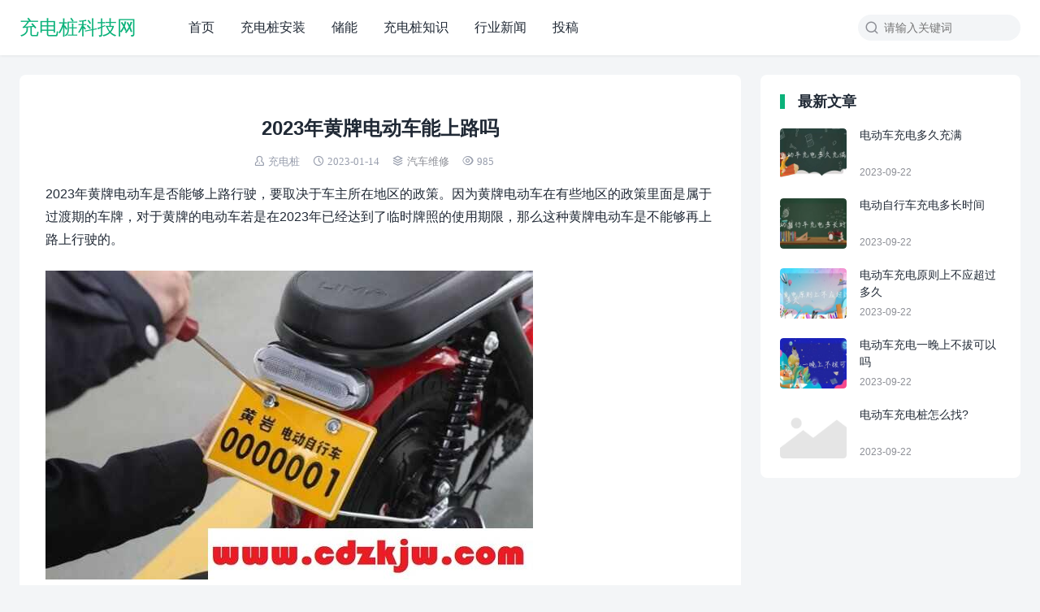

--- FILE ---
content_type: text/html; charset=UTF-8
request_url: http://www.cdzkjw.com/3716.html
body_size: 7149
content:
<!DOCTYPE html>
<html>
<head>
	<meta name="baidu-site-verification" content="codeva-JXE3uNDwzK" />
<meta charset="UTF-8">
<meta http-equiv="X-UA-Compatible" content="IE=edge">
<meta http-equiv="cache-control" content="no-siteapp">
<meta name="viewport" content="width=device-width, initial-scale=1.0, user-scalable=0, minimum-scale=1.0, maximum-scale=1.0">
<title>2023年黄牌电动车能上路吗 — 充电桩科技网</title>
<meta name='robots' content='max-image-preview:large, index, follow' />
<meta name="description" content="2023年黄牌电动车是否能够上路行驶，要取决于车主所在地区的政策。因为黄牌电动车在有些地区的政策里面是属于过渡期的车牌，对于黄牌的电动车若是在2023年已经达到了临时牌照的使用期限，那么这种黄牌电动车" />
<link rel='stylesheet' id='wp-block-library-css' href='/wp-includes/css/dist/block-library/style.min.css?ver=6.1.7' type='text/css' media='all' />
<link rel='stylesheet' id='classic-theme-styles-css' href='/wp-includes/css/classic-themes.min.css?ver=1' type='text/css' media='all' />
<style id='global-styles-inline-css' type='text/css'>
body{--wp--preset--color--black: #000000;--wp--preset--color--cyan-bluish-gray: #abb8c3;--wp--preset--color--white: #ffffff;--wp--preset--color--pale-pink: #f78da7;--wp--preset--color--vivid-red: #cf2e2e;--wp--preset--color--luminous-vivid-orange: #ff6900;--wp--preset--color--luminous-vivid-amber: #fcb900;--wp--preset--color--light-green-cyan: #7bdcb5;--wp--preset--color--vivid-green-cyan: #00d084;--wp--preset--color--pale-cyan-blue: #8ed1fc;--wp--preset--color--vivid-cyan-blue: #0693e3;--wp--preset--color--vivid-purple: #9b51e0;--wp--preset--gradient--vivid-cyan-blue-to-vivid-purple: linear-gradient(135deg,rgba(6,147,227,1) 0%,rgb(155,81,224) 100%);--wp--preset--gradient--light-green-cyan-to-vivid-green-cyan: linear-gradient(135deg,rgb(122,220,180) 0%,rgb(0,208,130) 100%);--wp--preset--gradient--luminous-vivid-amber-to-luminous-vivid-orange: linear-gradient(135deg,rgba(252,185,0,1) 0%,rgba(255,105,0,1) 100%);--wp--preset--gradient--luminous-vivid-orange-to-vivid-red: linear-gradient(135deg,rgba(255,105,0,1) 0%,rgb(207,46,46) 100%);--wp--preset--gradient--very-light-gray-to-cyan-bluish-gray: linear-gradient(135deg,rgb(238,238,238) 0%,rgb(169,184,195) 100%);--wp--preset--gradient--cool-to-warm-spectrum: linear-gradient(135deg,rgb(74,234,220) 0%,rgb(151,120,209) 20%,rgb(207,42,186) 40%,rgb(238,44,130) 60%,rgb(251,105,98) 80%,rgb(254,248,76) 100%);--wp--preset--gradient--blush-light-purple: linear-gradient(135deg,rgb(255,206,236) 0%,rgb(152,150,240) 100%);--wp--preset--gradient--blush-bordeaux: linear-gradient(135deg,rgb(254,205,165) 0%,rgb(254,45,45) 50%,rgb(107,0,62) 100%);--wp--preset--gradient--luminous-dusk: linear-gradient(135deg,rgb(255,203,112) 0%,rgb(199,81,192) 50%,rgb(65,88,208) 100%);--wp--preset--gradient--pale-ocean: linear-gradient(135deg,rgb(255,245,203) 0%,rgb(182,227,212) 50%,rgb(51,167,181) 100%);--wp--preset--gradient--electric-grass: linear-gradient(135deg,rgb(202,248,128) 0%,rgb(113,206,126) 100%);--wp--preset--gradient--midnight: linear-gradient(135deg,rgb(2,3,129) 0%,rgb(40,116,252) 100%);--wp--preset--duotone--dark-grayscale: url('#wp-duotone-dark-grayscale');--wp--preset--duotone--grayscale: url('#wp-duotone-grayscale');--wp--preset--duotone--purple-yellow: url('#wp-duotone-purple-yellow');--wp--preset--duotone--blue-red: url('#wp-duotone-blue-red');--wp--preset--duotone--midnight: url('#wp-duotone-midnight');--wp--preset--duotone--magenta-yellow: url('#wp-duotone-magenta-yellow');--wp--preset--duotone--purple-green: url('#wp-duotone-purple-green');--wp--preset--duotone--blue-orange: url('#wp-duotone-blue-orange');--wp--preset--font-size--small: 13px;--wp--preset--font-size--medium: 20px;--wp--preset--font-size--large: 36px;--wp--preset--font-size--x-large: 42px;--wp--preset--spacing--20: 0.44rem;--wp--preset--spacing--30: 0.67rem;--wp--preset--spacing--40: 1rem;--wp--preset--spacing--50: 1.5rem;--wp--preset--spacing--60: 2.25rem;--wp--preset--spacing--70: 3.38rem;--wp--preset--spacing--80: 5.06rem;}:where(.is-layout-flex){gap: 0.5em;}body .is-layout-flow > .alignleft{float: left;margin-inline-start: 0;margin-inline-end: 2em;}body .is-layout-flow > .alignright{float: right;margin-inline-start: 2em;margin-inline-end: 0;}body .is-layout-flow > .aligncenter{margin-left: auto !important;margin-right: auto !important;}body .is-layout-constrained > .alignleft{float: left;margin-inline-start: 0;margin-inline-end: 2em;}body .is-layout-constrained > .alignright{float: right;margin-inline-start: 2em;margin-inline-end: 0;}body .is-layout-constrained > .aligncenter{margin-left: auto !important;margin-right: auto !important;}body .is-layout-constrained > :where(:not(.alignleft):not(.alignright):not(.alignfull)){max-width: var(--wp--style--global--content-size);margin-left: auto !important;margin-right: auto !important;}body .is-layout-constrained > .alignwide{max-width: var(--wp--style--global--wide-size);}body .is-layout-flex{display: flex;}body .is-layout-flex{flex-wrap: wrap;align-items: center;}body .is-layout-flex > *{margin: 0;}:where(.wp-block-columns.is-layout-flex){gap: 2em;}.has-black-color{color: var(--wp--preset--color--black) !important;}.has-cyan-bluish-gray-color{color: var(--wp--preset--color--cyan-bluish-gray) !important;}.has-white-color{color: var(--wp--preset--color--white) !important;}.has-pale-pink-color{color: var(--wp--preset--color--pale-pink) !important;}.has-vivid-red-color{color: var(--wp--preset--color--vivid-red) !important;}.has-luminous-vivid-orange-color{color: var(--wp--preset--color--luminous-vivid-orange) !important;}.has-luminous-vivid-amber-color{color: var(--wp--preset--color--luminous-vivid-amber) !important;}.has-light-green-cyan-color{color: var(--wp--preset--color--light-green-cyan) !important;}.has-vivid-green-cyan-color{color: var(--wp--preset--color--vivid-green-cyan) !important;}.has-pale-cyan-blue-color{color: var(--wp--preset--color--pale-cyan-blue) !important;}.has-vivid-cyan-blue-color{color: var(--wp--preset--color--vivid-cyan-blue) !important;}.has-vivid-purple-color{color: var(--wp--preset--color--vivid-purple) !important;}.has-black-background-color{background-color: var(--wp--preset--color--black) !important;}.has-cyan-bluish-gray-background-color{background-color: var(--wp--preset--color--cyan-bluish-gray) !important;}.has-white-background-color{background-color: var(--wp--preset--color--white) !important;}.has-pale-pink-background-color{background-color: var(--wp--preset--color--pale-pink) !important;}.has-vivid-red-background-color{background-color: var(--wp--preset--color--vivid-red) !important;}.has-luminous-vivid-orange-background-color{background-color: var(--wp--preset--color--luminous-vivid-orange) !important;}.has-luminous-vivid-amber-background-color{background-color: var(--wp--preset--color--luminous-vivid-amber) !important;}.has-light-green-cyan-background-color{background-color: var(--wp--preset--color--light-green-cyan) !important;}.has-vivid-green-cyan-background-color{background-color: var(--wp--preset--color--vivid-green-cyan) !important;}.has-pale-cyan-blue-background-color{background-color: var(--wp--preset--color--pale-cyan-blue) !important;}.has-vivid-cyan-blue-background-color{background-color: var(--wp--preset--color--vivid-cyan-blue) !important;}.has-vivid-purple-background-color{background-color: var(--wp--preset--color--vivid-purple) !important;}.has-black-border-color{border-color: var(--wp--preset--color--black) !important;}.has-cyan-bluish-gray-border-color{border-color: var(--wp--preset--color--cyan-bluish-gray) !important;}.has-white-border-color{border-color: var(--wp--preset--color--white) !important;}.has-pale-pink-border-color{border-color: var(--wp--preset--color--pale-pink) !important;}.has-vivid-red-border-color{border-color: var(--wp--preset--color--vivid-red) !important;}.has-luminous-vivid-orange-border-color{border-color: var(--wp--preset--color--luminous-vivid-orange) !important;}.has-luminous-vivid-amber-border-color{border-color: var(--wp--preset--color--luminous-vivid-amber) !important;}.has-light-green-cyan-border-color{border-color: var(--wp--preset--color--light-green-cyan) !important;}.has-vivid-green-cyan-border-color{border-color: var(--wp--preset--color--vivid-green-cyan) !important;}.has-pale-cyan-blue-border-color{border-color: var(--wp--preset--color--pale-cyan-blue) !important;}.has-vivid-cyan-blue-border-color{border-color: var(--wp--preset--color--vivid-cyan-blue) !important;}.has-vivid-purple-border-color{border-color: var(--wp--preset--color--vivid-purple) !important;}.has-vivid-cyan-blue-to-vivid-purple-gradient-background{background: var(--wp--preset--gradient--vivid-cyan-blue-to-vivid-purple) !important;}.has-light-green-cyan-to-vivid-green-cyan-gradient-background{background: var(--wp--preset--gradient--light-green-cyan-to-vivid-green-cyan) !important;}.has-luminous-vivid-amber-to-luminous-vivid-orange-gradient-background{background: var(--wp--preset--gradient--luminous-vivid-amber-to-luminous-vivid-orange) !important;}.has-luminous-vivid-orange-to-vivid-red-gradient-background{background: var(--wp--preset--gradient--luminous-vivid-orange-to-vivid-red) !important;}.has-very-light-gray-to-cyan-bluish-gray-gradient-background{background: var(--wp--preset--gradient--very-light-gray-to-cyan-bluish-gray) !important;}.has-cool-to-warm-spectrum-gradient-background{background: var(--wp--preset--gradient--cool-to-warm-spectrum) !important;}.has-blush-light-purple-gradient-background{background: var(--wp--preset--gradient--blush-light-purple) !important;}.has-blush-bordeaux-gradient-background{background: var(--wp--preset--gradient--blush-bordeaux) !important;}.has-luminous-dusk-gradient-background{background: var(--wp--preset--gradient--luminous-dusk) !important;}.has-pale-ocean-gradient-background{background: var(--wp--preset--gradient--pale-ocean) !important;}.has-electric-grass-gradient-background{background: var(--wp--preset--gradient--electric-grass) !important;}.has-midnight-gradient-background{background: var(--wp--preset--gradient--midnight) !important;}.has-small-font-size{font-size: var(--wp--preset--font-size--small) !important;}.has-medium-font-size{font-size: var(--wp--preset--font-size--medium) !important;}.has-large-font-size{font-size: var(--wp--preset--font-size--large) !important;}.has-x-large-font-size{font-size: var(--wp--preset--font-size--x-large) !important;}
.wp-block-navigation a:where(:not(.wp-element-button)){color: inherit;}
:where(.wp-block-columns.is-layout-flex){gap: 2em;}
.wp-block-pullquote{font-size: 1.5em;line-height: 1.6;}
</style>
<link rel='stylesheet' id='yia-style-css' href='/wp-content/themes/yia-1-1/style.css?ver=2.0' type='text/css' media='' />
<style id='yia-style-inline-css' type='text/css'>
.container {max-width:1240px;}@media (max-width:1288px) {.container {margin: 0 24px;}}@media (max-width: 640px) {.container {margin: 0;}}
</style>
<script type='text/javascript' src='/wp-includes/js/jquery/jquery.min.js?ver=3.6.1' id='jquery-core-js'></script>
<script type='text/javascript' src='/wp-includes/js/jquery/jquery-migrate.min.js?ver=3.3.2' id='jquery-migrate-js'></script>
<link rel="https://api.w.org/" href="/wp-json/" /><link rel="alternate" type="application/json" href="/wp-json/wp/v2/posts/3716" /><link rel="canonical" href="/3716.html" />
<link rel="alternate" type="application/json+oembed" href="/wp-json/oembed/1.0/embed?url=%2F3716.html" />
<link rel="alternate" type="text/xml+oembed" href="/wp-json/oembed/1.0/embed?url=%2F3716.html&#038;format=xml" />
<meta name="baidu-site-verification" content="code-w5XO9ByxU1" /></head>
<body class="post-template-default single single-post postid-3716 single-format-standard layout-right by-themebetter contact-bottom yia-radius">
<header class="header"><div class="container"><div class="logo"><a href="">充电桩科技网</a></div><form method="GET" action="" class="search-form yiafa icon-search"><input type="text" name="s" value="" placeholder="请输入关键词" class="search-input" required><input type="submit" value="搜索" class="search-btn"></form><span class="top-search yiafa icon-search" data-event="toggle_search"></span><span class="yiafa icon-menu" data-event="toggle_top_menu"></span><ul class="yia-top-menu"><li id="menu-item-21" class="menu-item menu-item-type-custom menu-item-object-custom menu-item-21"><a href="http://www.cdzkjw.com/">首页</a></li>
<li id="menu-item-557" class="menu-item menu-item-type-taxonomy menu-item-object-category menu-item-557"><a href="/category/az">充电桩安装</a></li>
<li id="menu-item-6346" class="menu-item menu-item-type-taxonomy menu-item-object-category menu-item-6346"><a href="/category/chuneng">储能</a></li>
<li id="menu-item-93" class="menu-item menu-item-type-taxonomy menu-item-object-category menu-item-93"><a href="/category/zhishi">充电桩知识</a></li>
<li id="menu-item-23" class="menu-item menu-item-type-taxonomy menu-item-object-category menu-item-23"><a href="/category/news">行业新闻</a></li>
<li id="menu-item-22" class="menu-item menu-item-type-taxonomy menu-item-object-category menu-item-22"><a href="/category/tougao">投稿</a></li>
</ul></div></header><div class="container">
    <div class="yia-main with-sidebar ">
        <article class="article yia-rds8"><h1 class="page-title">2023年黄牌电动车能上路吗</h1><div class="post-info"><span class="yiafa icon-author">充电桩</span><span class="yiafa icon-time">2023-01-14</span><span class="yiafa icon-category"><a class="yia-cat-item" href="/category/%e6%b1%bd%e8%bd%a6%e7%bb%b4%e4%bf%ae">汽车维修</a></span><span class="yiafa icon-views">985</span></div><div class="article-content"><p>
	2023年黄牌电动车是否能够上路行驶，要取决于车主所在地区的政策。因为黄牌电动车在有些地区的政策里面是属于过渡期的车牌，对于黄牌的电动车若是在2023年已经达到了临时牌照的使用期限，那么这种黄牌电动车是不能够再上路上行驶的。</p>
<p>
	<img decoding="async" src="//www.cdzkjw.com/wp-content/uploads/2023/01/20230114031531-63c21e53740c3.jpg" style="height: 380px;width: 600px" /></p>
<p>
	只不过仍需注意的是，并不代表所有区域的黄牌电动车在2023年不能够上路行驶，大部分地区的黄牌电动车其实应该都是指的电动摩托车，因此上黄牌代表该车辆是属于摩托车类型的车辆。而且是合法合规地上牌，并且是能够长期使用的，这类车牌是完全不存在不能上路行驶的问题。</p>
<p>
	例如宜昌市、深圳市、佛山市以及<u>北京</u>市的相关规定，可以知道这些车辆基本上都是属于非国标的电动自行车。因此这类车牌是属于设置了三年过渡期限的，这主要是为了方便所有车主能够在这三年过渡期内，将这类不符合新国标标准的电动车进行妥善地处理。</p>
<p>
	<img decoding="async" src="//www.cdzkjw.com/wp-content/uploads/2023/01/20230114031531-63c21e538ab27.jpg" style="height: 380px;width: 600px" /></p>
<p>
	而且在宜昌市内，从2019年5月政策开始实施后到2023年的黄牌电动车肯定是不能够在道路上行驶的，佛山市黄牌电动车的截止日期则是从2021年1月31日延长到2022年9月30日，也就是说佛山市的黄牌过渡电动车，在2022年9月30日也不能够再上路行驶了。</p>
</div><div class="article-copyright">未经允许不得转载：<a href="">充电桩科技网</a> » <a href="/3716.html">2023年黄牌电动车能上路吗</a></div><div class="article-footer yia-be"><div class="social-share"><span class="share-label">分享到：</span><span class="yiafa icon-weibo" title="新浪微博" data-type="weibo" data-event="share"></span><span class="yiafa icon-qq" title="QQ" data-type="qq" data-event="share"></span><span class="yiafa icon-wechat" title="微信" data-type="wechat" data-event="share"></span><span class="yiafa icon-douban" title="豆瓣" data-type="douban" data-event="share"></span><span class="yiafa icon-qzone" title="QQ空间" data-type="qzone" data-event="share"></span></div><span class="yiafa yia-like icon-like" data-id="3716" data-event="like" data-suffix="赞">0赞</span></div></article>        <div class="article-nav yia-rds8"><div class="article-nav-item prev"><a href="/3713.html" rel="prev"><p>上一篇</p>摩托车备案改色需要什么手续</a></div><div class="article-nav-item next"><a  href="/3719.html" rel="prev"><p>下一篇</p>代驾需要什么条件才可以加入？代驾怎么注册申请</a></div></div>        <div class="article-relevant yia-rds8"><h3 class="yia-card-title">相关文章</h3><ul><li><a href="/4527.html">三轮摩托车驾驶证是e照还是d照？三轮车驾驶证多少钱呢</a></li><li><a href="/4522.html">2023年宁波解除禁摩吗？2023宁波禁摩区域图</a></li><li><a href="/4401.html">成都禁摩托车吗</a></li><li><a href="/4398.html">电动车倒车倒不动什么原因</a></li><li><a href="/4395.html">物流发电动车多少钱一辆</a></li></ul></div>        <div class="comments-container yia-rds8">
	<div class="comments-title"><span class="yiafa icon-write"></span>评论&nbsp;<span class="comments-count">(0)</span></div>
		<div id="respond" class="comment-respond">
		<h3 id="reply-title" class="comment-reply-title"> <small><a rel="nofollow" id="cancel-comment-reply-link" href="/3716.html#respond" style="display:none;">取消回复</a></small></h3><form action="/wp-comments-post.php" method="post" id="commentform" class="comment-form"><textarea id="comment" name="comment" placeholder="发表神评妙论"></textarea><input id="author" name="author" type="text" value="" class="comment-form-item" placeholder="昵称" />
<input id="email" name="email" type="text" value="" class="comment-form-item" placeholder="邮箱" />

<p class="form-submit"><input name="submit" type="submit" id="submit" class="submit yia-primary-btn" value="提交" /> <input type='hidden' name='comment_post_ID' value='3716' id='comment_post_ID' />
<input type='hidden' name='comment_parent' id='comment_parent' value='0' />
</p></form>	</div><!-- #respond -->
		</div>    </div>
    <div class="sidebar" data-roll="1 2"><div class="widget yia-latest-post one"><h3 class="yia-card-title">最新文章</h3><ul class="widget-post-list layout-one"><li class="post-item"><a href="/7043.html"><div class="thumbs-item yia-rds4"><img class="yia-rds4" alt="电动车充电多久充满" src="http://www.cdzkjw.com/wp-content/themes/yia-1-1/assets/img/default-thumb.png"  data-src="/wp-content/uploads/2023/09/20230922032532-650d092c73aba-200x150.jpg" /></div><div class="post-detail"><p class="post-title">电动车充电多久充满</p><p class="post-metas"><span>2023-09-22</span></p></div></a></li><li class="post-item"><a href="/7041.html"><div class="thumbs-item yia-rds4"><img class="yia-rds4" alt="电动自行车充电多长时间" src="http://www.cdzkjw.com/wp-content/themes/yia-1-1/assets/img/default-thumb.png"  data-src="/wp-content/uploads/2023/09/20230922032333-650d08b5012b8-200x150.jpg" /></div><div class="post-detail"><p class="post-title">电动自行车充电多长时间</p><p class="post-metas"><span>2023-09-22</span></p></div></a></li><li class="post-item"><a href="/7039.html"><div class="thumbs-item yia-rds4"><img class="yia-rds4" alt="电动车充电原则上不应超过多久" src="http://www.cdzkjw.com/wp-content/themes/yia-1-1/assets/img/default-thumb.png"  data-src="/wp-content/uploads/2023/09/20230922032214-650d08668b0d9-200x150.jpg" /></div><div class="post-detail"><p class="post-title">电动车充电原则上不应超过多久</p><p class="post-metas"><span>2023-09-22</span></p></div></a></li><li class="post-item"><a href="/7037.html"><div class="thumbs-item yia-rds4"><img class="yia-rds4" alt="电动车充电一晚上不拔可以吗" src="http://www.cdzkjw.com/wp-content/themes/yia-1-1/assets/img/default-thumb.png"  data-src="/wp-content/uploads/2023/09/20230922032048-650d0810c9ae9-200x150.jpg" /></div><div class="post-detail"><p class="post-title">电动车充电一晚上不拔可以吗</p><p class="post-metas"><span>2023-09-22</span></p></div></a></li><li class="post-item"><a href="/7035.html"><div class="thumbs-item yia-rds4"><img class="yia-rds4" alt="电动车充电桩怎么找?" src="http://www.cdzkjw.com/wp-content/themes/yia-1-1/assets/img/default-thumb.png"  data-src="http://www.wenzitu.com/aiimages/电动车充电桩怎么找?.png?f=1" /></div><div class="post-detail"><p class="post-title">电动车充电桩怎么找?</p><p class="post-metas"><span>2023-09-22</span></p></div></a></li></ul></div></div></div>
<div class="site-tools"><div class="tools-icon scroll-top" data-event="scroll_top"><span class="yiafa icon-scroll-top"></span></div></div><div class="footer footer-main"><div class="container"><div class="copyright">Copyright © 2022<a class="yia-footer-item" rel="nofollow" target="_blank" href="http://beian.miit.gov.cn">鄂ICP备2021018058号</a></div></div></div><script>
window.yiaCtx={"adminUri":"\/wp-admin\/","themeUri":"\/wp-content\/themes\/yia-1-1","ajaxUri":"\/wp-admin\/admin-ajax.php","appID":"","default_thumb":"http:\/\/www.cdzkjw.com\/wp-content\/themes\/yia-1-1\/assets\/img\/default-thumb.png","default_avatar":"http:\/\/www.cdzkjw.com\/wp-content\/themes\/yia-1-1\/assets\/img\/default-avatar.png","article_swiper":true,"users_can_register":false,"share_img":"\/wp-content\/uploads\/2023\/01\/20230114031531-63c21e53740c3-200x150.jpg","comment_tf":"","event":[],"jsCdn":"\/wp-content\/themes\/yia-1-1"}</script>
<script>
var _hmt = _hmt || [];
(function() {
  var hm = document.createElement("script");
  hm.src = "https://hm.baidu.com/hm.js?9d6470621e6d9ec5970643e3d8ac5592";
  var s = document.getElementsByTagName("script")[0]; 
  s.parentNode.insertBefore(hm, s);
})();
</script>
<script type='text/javascript' id='main-js-extra'>
/* <![CDATA[ */
var tboslang = {"1001":"\u63d0\u4ea4\u4e2d","1002":"\u63d0\u4ea4","1003":"\u5f85\u5ba1\u6838","1004":"\u56de\u590d","1005":"\u9000\u51fa\u6210\u529f","1006":"\u767b\u5f55","1007":"\u6ce8\u518c","1008":"\u767b\u5f55\u6210\u529f","1009":"\u5fae\u4fe1\u626b\u4e00\u626b\u5206\u4eab","1010":"\u5f53\u524d\u6587\u7ae0\u5df2\u5220\u9664\u6216\u672a\u53d1\u5e03\uff01","1011":"\u6587\u7ae0\u8bc4\u8bba\u5df2\u5173\u95ed\uff01","1012":"\u8bc4\u8bba\u4e0d\u80fd\u4e3a\u7a7a","1013":"\u8bf7\u586b\u5199\u6635\u79f0","1014":"\u8bf7\u586b\u5199\u6709\u6548\u7684\u90ae\u7bb1\u5730\u5740","1015":"url\u4e0d\u80fd\u4e3a\u7a7a","1016":"\u8bf7\u5728\u3010\u5916\u89c2 - \u4e3b\u9898\u8bbe\u7f6e - \u5206\u4eab\u3011\u4e2d\u8bbe\u7f6eappID\u548cappsecret","1017":"\u5206\u949f\u524d","1018":"\u79d2\u524d","1019":"\u521a\u521a","1020":"\u8bf7\u8f93\u5165\u6b63\u786e\u7684\u9a8c\u8bc1\u7801","1021":"\u6295\u7a3f\u672a\u5f00\u542f","1022":"\u4e24\u6b21\u6295\u7a3f\u65f6\u95f4\u95f4\u9694\u592a\u77ed\uff0c\u8bf7\u7a0d\u5019\u518d\u6765","1023":"\u6807\u9898\u4e0d\u80fd\u4e3a\u7a7a\uff0c\u4e14\u5c0f\u4e8e50\u4e2a\u5b57\u7b26","1024":"\u5185\u5bb9\u4e0d\u80fd\u4e3a\u7a7a\uff0c\u4e14\u4ecb\u4e8e10-10000\u5b57\u4e4b\u95f4","1025":"\u9009\u62e9\u7684\u5206\u7c7b\u4e0d\u5b58\u5728","1026":"\u6807\u9898\u91cd\u590d","1027":"\u6295\u7a3f\u5931\u8d25\uff0c\u8bf7\u7a0d\u540e\u518d\u8bd5","1028":"\u6295\u7a3f\u6210\u529f\uff0c\u7b49\u5f85\u5ba1\u6838\u4e2d","1029":"\u6570\u636e\u5f02\u5e38\uff0c\u8bf7\u7a0d\u540e\u518d\u8bd5"};
/* ]]> */
</script>
<script type='text/javascript' src='/wp-content/themes/yia-1-1/assets/js/main.js?ver=2.0' id='main-js'></script>
<script type='text/javascript' src='/wp-includes/js/comment-reply.min.js?ver=6.1.7' id='comment-reply-js'></script>
<script type='text/javascript' src='/wp-content/plugins/baidu-submit-link/assets/baidu_push.js' id='wb-baidu-push-js'></script>
</body>
</html>